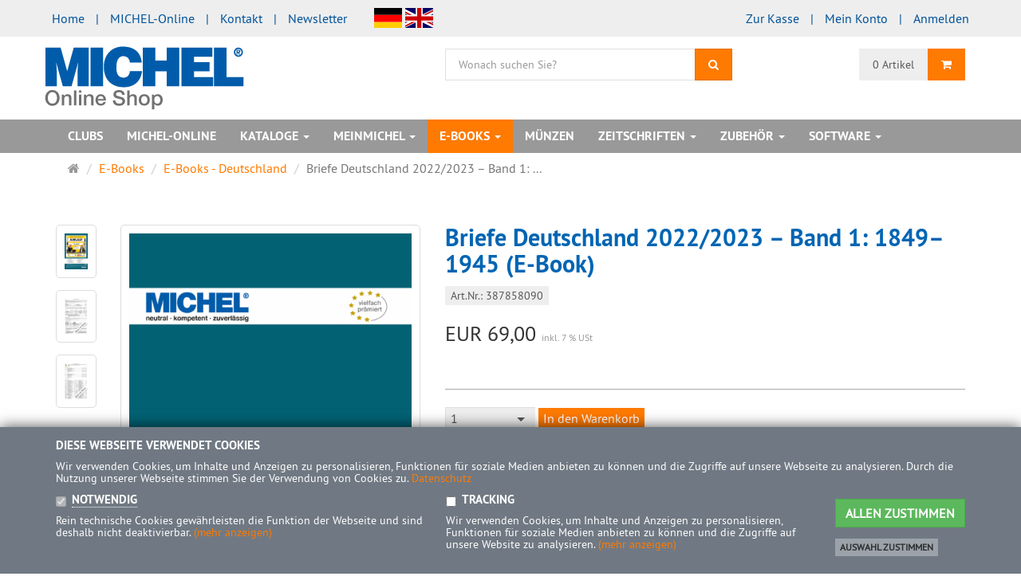

--- FILE ---
content_type: text/html; charset=utf-8
request_url: https://shop.briefmarken.de/de/briefe-deutschland-2022-2023-band-1-18491945-e-book
body_size: 16916
content:
<!DOCTYPE html>
<html lang="de">
<head>
<meta http-equiv="Content-Type" content="text/html; charset=utf-8" />
<base href="https://shop.briefmarken.de/" />
<title>Briefe Deutschland 2023 – Band 1: 1849–1945 (E-Book)</title>
<link rel="canonical" href="https://shop.briefmarken.de/de/briefe-deutschland-2022-2023-band-1-18491945-e-book" />
<meta name="robots" content="index,follow" />
<meta name="company" content="Schwaneberger Verlag GmbH" />
<meta name="publisher" content="MICHEL" />
<meta name="description" content="Detaillierte Katalogisierung deutscher Belege von 1849 bis April 1945 inklusive umfassende Informationen über „Vorphilatelistische Stempel“ bei den altdeutschen" />
<meta name="keywords" content="Kataloge, Briefe, Deutschland, Briefmarken, Briefbewertungen" />
<meta name="generator" content="xt:Commerce 6.5.1" />
<meta name="facebook-domain-verification" content="8hnzqy78guexdkveu6794p16lffsxk" /><link rel="stylesheet" type="text/css" href="https://shop.briefmarken.de/plugins/xt_product_options/xt_product_options_shop.css" />
<meta http-equiv="X-UA-Compatible" content="IE=edge" />
<meta name="viewport" content="width=device-width, initial-scale=1, maximum-scale=1, user-scalable=no">

<link rel="preload" href="templates/xt_responsive/fonts/PT-Sans/ptsans_regular/PTS55F-webfont.woff" as="font" type="font/woff" crossorigin>
<link rel="preload" href="templates/xt_responsive/fonts/PT-Sans/ptsans_bold/PTS75F-webfont.woff" as="font" type="font/woff" crossorigin>
<link rel="preload" href="templates/xt_responsive/components/fontawesome/fonts/fontawesome-webfont.woff2?v=4.7.0" as="font" type="font/woff2" crossorigin>
<link rel="preload" href="templates/xt_responsive/components/bootstrap/dist/fonts/glyphicons-halflings-regular.woff2" as="font" type="font/woff2" crossorigin>


<script > 

const getUrl = window.location;
const baseUri = '/';
const baseUrl = getUrl.protocol + "//" + 'shop.briefmarken.de/';

window.XT = {
    baseUrl: baseUrl,
    baseUri: baseUri,
    language:  'de',
        page : {
            page_name : 'product'
            },
        version : {
            type: 'PRO',
            version : '6.5.1'
        }
};

</script>

<script type="text/javascript">
    const xt_product_options_debugmodus = "false";
    const xt_product_options_base_url   = "https://shop.briefmarken.de/";
    console.log(xt_product_options_base_url);
</script>

<!-- HTML5 shiv IE8 support of HTML5 elements -->
<!--[if lt IE 9]>
<script  src="templates/xt_responsive/components/html5shiv/dist/html5shiv.min.js"></script>
<![endif]-->
<link rel="stylesheet" type="text/css" href="https://shop.briefmarken.de/templates/xt_responsive/css/Template.css?5a8d0d0708d52e49c589a1e1e8c9b52d" />
<link rel="stylesheet" type="text/css" href="https://shop.briefmarken.de/templates/xt_responsive/components/eonasdan-bootstrap-datetimepicker/build/css/bootstrap-datetimepicker.min.css?5a8d0d0708d52e49c589a1e1e8c9b52d" />
<link rel="stylesheet" type="text/css" href="https://shop.briefmarken.de/templates/xt_responsive/components/bootstrap-select/dist/css/bootstrap-select.css?5a8d0d0708d52e49c589a1e1e8c9b52d" />
<link rel="stylesheet" type="text/css" href="https://shop.briefmarken.de/templates/xt_responsive/components/lightgallery/dist/css/lightgallery.min.css?5a8d0d0708d52e49c589a1e1e8c9b52d" />
<link rel="stylesheet" type="text/css" href="https://shop.briefmarken.de/templates/xt_responsive/components/lightgallery/dist/css/lg-transitions.min.css?5a8d0d0708d52e49c589a1e1e8c9b52d" />
<link rel="stylesheet" type="text/css" href="https://shop.briefmarken.de/plugins/ad_cookie_tracking/css/ad_cookie_tracking.css?50c17a80ef0dd970a01b59c18f437020" />
<link rel="stylesheet" type="text/css" href="https://shop.briefmarken.de/templates/xt_responsive/components/OwlCarousel/owl-carousel/owl.carousel.min.css?5a8d0d0708d52e49c589a1e1e8c9b52d" />
<link rel="stylesheet" type="text/css" href="https://shop.briefmarken.de/templates/xt_responsive/components/OwlCarousel/owl-carousel/owl.transitions.min.css?5a8d0d0708d52e49c589a1e1e8c9b52d" />
<link rel="stylesheet" type="text/css" href="https://shop.briefmarken.de/templates/xt_responsive/components/OwlCarousel/owl-carousel/owl.theme.min.css?5a8d0d0708d52e49c589a1e1e8c9b52d" />
<link rel="stylesheet" type="text/css" href="https://shop.briefmarken.de/templates/xt_responsive/components/slideshow/slideshow.min.css?5a8d0d0708d52e49c589a1e1e8c9b52d" />
<link rel="stylesheet" type="text/css" href="https://shop.briefmarken.de/templates/xt_responsive_michelshop/css/stylesheet.css?b0fb1b4a4f33be2d58f5569cc240955a" />
<link rel="stylesheet" type="text/css" href="https://shop.briefmarken.de/plugins/xt_master_slave/css/master_slave.css?e3b0c6fe176c06d3a05ae928f6885d39" />
<script src="https://shop.briefmarken.de/templates/xt_responsive/components/jquery/dist/jquery.min.js?5a8d0d0708d52e49c589a1e1e8c9b52d"></script>
<script src="https://shop.briefmarken.de/templates/xt_responsive/components/bootstrap/dist/js/bootstrap.min.js?5a8d0d0708d52e49c589a1e1e8c9b52d"></script>
<script src="https://shop.briefmarken.de/templates/xt_responsive/components/bootstrap-select/dist/js/bootstrap-select.min.js?5a8d0d0708d52e49c589a1e1e8c9b52d"></script>
<script src="https://shop.briefmarken.de/templates/xt_responsive/components/lightgallery/dist/js/lightgallery-all.min.js?5a8d0d0708d52e49c589a1e1e8c9b52d"></script>
<script src="https://shop.briefmarken.de/templates/xt_responsive/components/OwlCarousel/owl-carousel/owl.carousel.min.js?5a8d0d0708d52e49c589a1e1e8c9b52d"></script>
<script src="https://shop.briefmarken.de/templates/xt_responsive/components/matchHeight/dist/jquery.matchHeight-min.js?5a8d0d0708d52e49c589a1e1e8c9b52d"></script>
<script src="https://shop.briefmarken.de/templates/xt_responsive/components/jquery-breakpoint-check/js/jquery-breakpoint-check.min.js?5a8d0d0708d52e49c589a1e1e8c9b52d"></script>
<script src="https://shop.briefmarken.de/templates/xt_responsive/components/limit.js/limit.js?5a8d0d0708d52e49c589a1e1e8c9b52d"></script>
<script src="https://shop.briefmarken.de/templates/xt_responsive_michelshop/javascript/Helper.js?ad170c87d72f26b4cec35cfe7496e0c6"></script>
<script src="https://shop.briefmarken.de/templates/xt_responsive_michelshop/javascript/ListingSwitch.js?ad170c87d72f26b4cec35cfe7496e0c6"></script>
<script src="https://shop.briefmarken.de/templates/xt_responsive_michelshop/javascript/MegaMenu.js?ad170c87d72f26b4cec35cfe7496e0c6"></script>
<script src="https://shop.briefmarken.de/templates/xt_responsive_michelshop/javascript/Template.js?ad170c87d72f26b4cec35cfe7496e0c6"></script>
<script src="https://shop.briefmarken.de/templates/xt_responsive/components/moment/min/moment.min.js?5a8d0d0708d52e49c589a1e1e8c9b52d"></script>
<script src="https://shop.briefmarken.de/templates/xt_responsive/components/moment/locale/de.js?5a8d0d0708d52e49c589a1e1e8c9b52d"></script>
<script src="https://shop.briefmarken.de/templates/xt_responsive/components/moment/locale/en-gb.js?5a8d0d0708d52e49c589a1e1e8c9b52d"></script>
<script src="https://shop.briefmarken.de/templates/xt_responsive/components/moment/locale/es.js?5a8d0d0708d52e49c589a1e1e8c9b52d"></script>
<script src="https://shop.briefmarken.de/templates/xt_responsive/components/moment/locale/fr.js?5a8d0d0708d52e49c589a1e1e8c9b52d"></script>
<script src="https://shop.briefmarken.de/templates/xt_responsive/components/moment/locale/it.js?5a8d0d0708d52e49c589a1e1e8c9b52d"></script>
<script src="https://shop.briefmarken.de/templates/xt_responsive/components/moment/locale/pl.js?5a8d0d0708d52e49c589a1e1e8c9b52d"></script>
<script src="https://shop.briefmarken.de/templates/xt_responsive/components/eonasdan-bootstrap-datetimepicker/build/js/bootstrap-datetimepicker.min.js?5a8d0d0708d52e49c589a1e1e8c9b52d"></script>
<script src="https://shop.briefmarken.de/templates/xt_responsive/components/slideshow/slideshow.js?5a8d0d0708d52e49c589a1e1e8c9b52d"></script>
<script src="https://shop.briefmarken.de/templates/xt_responsive/components/axios/dist/axios.min.js?5a8d0d0708d52e49c589a1e1e8c9b52d"></script>
<script src="https://shop.briefmarken.de/templates/xt_responsive/node_modules/sweetalert2/dist/sweetalert2.all.min.js?5a8d0d0708d52e49c589a1e1e8c9b52d"></script>
<script src="https://shop.briefmarken.de/templates/xt_responsive/components/clipboard/dist/clipboard.min.js?5a8d0d0708d52e49c589a1e1e8c9b52d"></script>
<script src="https://shop.briefmarken.de/templates/xt_responsive/components/remarkable-bootstrap-notify/bootstrap-notify.min.js?5a8d0d0708d52e49c589a1e1e8c9b52d"></script>

<script type="application/ld+json">
{
    "@context": "https://schema.org/",
    "@type": "BreadcrumbList",
    "name": "Breadcrump navigation",
    "itemListElement": [
        {
            "@type": "ListItem",
            "position": 1,
            "name": "Startseite",
            "item": "https://shop.briefmarken.de/"
        },
        {
            "@type": "ListItem",
            "position": 2,
            "name": "E-Books",
            "item": "https://shop.briefmarken.de/de/e-books"
        },
        {
            "@type": "ListItem",
            "position": 3,
            "name": "E-Books - Deutschland",
            "item": "https://shop.briefmarken.de/de/e-books/e-books-deutschland"
        },
        {
            "@type": "ListItem",
            "position": 4,
            "name": "Briefe Deutschland 2022/2023 \u2013 Band 1: 1849\u20131945 (E-Book)",
            "item": "https://shop.briefmarken.de/de/briefe-deutschland-2022-2023-band-1-18491945-e-book"
        }
    ]
}
</script>

<script type="application/ld+json">
{
    "@context": "https://schema.org/",
    "@type": "Product",
    "name": "Briefe Deutschland 2022/2023 \u2013 Band 1: 1849\u20131945 (E-Book)",
    "description": "Detaillierte Katalogisierung deutscher Belege von 1849 bis April 1945 inklusive umfassende Informationen &uuml;ber &bdquo;Vorphilatelistische Stempel&ldquo; bei den altdeutschen Gebieten\n\tBearbeitungsschwerpunkte der Neuauflage: die bayerischen Ausgaben der Zeit nach der Einf&uuml;hrung der Mark-W&auml;hrung und die Lokalausgaben der Inflationszeit mit vielen Neuentdeckungen\n\t&Uuml;berpr&uuml;fung und Aktualisierung aller Preisbewertungen mit besonders deutlichen Preissteigerungen f&uuml;r Bayern\n\tZahlreiche weitere redaktionelle Erg&auml;nzungen wie die weitere Aufschl&uuml;sselung der Briefbewertungen nach Frankaturarten, zus&auml;tzlich oder erg&auml;nzte Beschreibungen der Belege und andere Verbesserungen machen den neuen Band noch informativer.\n\t&Uuml;ber 5000 Farbabbildungen und ca. 30.000 Preisbewertungen\n\nNutzung von E-Books\n\n\n\tF&uuml;r die Nutzung von E-Books ist ein Benutzer-Account erforderlich.\n\tDer Kunde kann in unbegrenzter Zahl E-Books erwerben. Alle erworbenen E-Books stehen dem Kunden in der MICHEL-Online-Bibliothek zur Verf&uuml;gung und k&ouml;nnen mit einem aktuellen Web-Browser betrachtet werden. Eine zus&auml;tzliche Software f&uuml;r die Anzeige ist nicht erforderlich.\n\tDas Recht zur Nutzung des E-Books ist auf 5 Jahre ab dem Zeitpunkt der Aktivierung in der Online-Bibliothek beschr&auml;nkt. Der Verlag gew&auml;hrleistet w&auml;hrend dieses Zeitraums den Zugang zu dem erworbenen E-Book.",
    "sku": "387858090",
    "image": [
        {
            "@type": "ImageObject",
            "name": "Briefe Deutschland 2022/2023 \u2013 Band 1: 1849\u20131945 (E-Book)",
            "url": "https://shop.briefmarken.de/media/images/info/Briefe-11.png",
            "thumbnail": {
                "url": "https://shop.briefmarken.de/media/images/thumb/Briefe-11.png"
            }
        },
        {
            "@type": "ImageObject",
            "name": "Briefe Deutschland 2022/2023 \u2013 Band 1: 1849\u20131945 (E-Book)",
            "url": "https://shop.briefmarken.de/media/images/info/Briefe-1_Inhalt1.png",
            "thumbnail": {
                "url": "https://shop.briefmarken.de/media/images/thumb/Briefe-1_Inhalt1.png"
            }
        },
        {
            "@type": "ImageObject",
            "name": "Briefe Deutschland 2022/2023 \u2013 Band 1: 1849\u20131945 (E-Book)",
            "url": "https://shop.briefmarken.de/media/images/info/Briefe-D-1.png",
            "thumbnail": {
                "url": "https://shop.briefmarken.de/media/images/thumb/Briefe-D-1.png"
            }
        },
        {
            "@type": "ImageObject",
            "name": "Briefe Deutschland 2022/2023 \u2013 Band 1: 1849\u20131945 (E-Book)",
            "url": "https://shop.briefmarken.de/media/images/info/Briefe-D-2.png",
            "thumbnail": {
                "url": "https://shop.briefmarken.de/media/images/thumb/Briefe-D-2.png"
            }
        }
    ],
    "offers": {
        "@type": "Offer",
        "url": "https://shop.briefmarken.de/de/briefe-deutschland-2022-2023-band-1-18491945-e-book",
        "priceCurrency": "EUR",
        "price": 69,
        "priceValidUntil": "2028-01-20",
        "seller": {
            "@type": "Organization",
            "name": "Schwaneberger Verlag GmbH"
        },
        "itemCondition": "https://schema.org/NewCondition"
    }
}
</script>

<meta property="og:type" content="og:product">
<meta property="og:url" content="https://shop.briefmarken.de/de/briefe-deutschland-2022-2023-band-1-18491945-e-book">
<meta property="og:title" content="Briefe Deutschland 2022/2023 – Band 1: 1849–1945 (E-Book)">
<meta property="og:description" content="Detaillierte Katalogisierung deutscher Belege von 1849 bis April 1945 inklusive umfassende Informationen über „Vorphilatelistische Stempel“ bei den altdeutschen Gebieten
	Bearbeitungsschwerpunkte der Neuauflage: die bayerischen Ausgaben der Zeit nach der Einführung der Mark-Währung und die Lokalausgaben der Inflationszeit mit vielen Neuentdeckungen
	Überprüfung und Aktualisierung aller Preisbewertungen mit besonders deutlichen Preissteigerungen für Bayern
	Zahlreiche weitere redaktionelle Ergänzungen wie die weitere Aufschlüsselung der Briefbewertungen nach Frankaturarten, zusätzlich oder ergänzte Beschreibungen der Belege und andere Verbesserungen machen den neuen Band noch informativer.
	Über 5000 Farbabbildungen und ca. 30.000 Preisbewertungen

Nutzung von E-Books


	Für die Nutzung von E-Books ist ein Benutzer-Account erforderlich.
	Der Kunde kann in unbegrenzter Zahl E-Books erwerben. Alle erworbenen E-Books stehen dem Kunden in der MICHEL-Online-Bibliothek zur Verfügung und können mit einem aktuellen Web-Browser betrachtet werden. Eine zusätzliche Software für die Anzeige ist nicht erforderlich.
	Das Recht zur Nutzung des E-Books ist auf 5 Jahre ab dem Zeitpunkt der Aktivierung in der Online-Bibliothek beschränkt. Der Verlag gewährleistet während dieses Zeitraums den Zugang zu dem erworbenen E-Book.">
<meta property="og:image" content="https://shop.briefmarken.de/media/images/info/Briefe-11.png">
<meta property="og:product:price:currency" content="EUR">
<meta property="og:product:price:amount" content="69">

<meta property="twitter:card" content="summary_large_image">
<meta property="twitter:url" content="https://shop.briefmarken.de/de/briefe-deutschland-2022-2023-band-1-18491945-e-book">
<meta property="twitter:title" content="Briefe Deutschland 2022/2023 – Band 1: 1849–1945 (E-Book)">
<meta property="twitter:description" content="Detaillierte Katalogisierung deutscher Belege von 1849 bis April 1945 inklusive umfassende Informationen über „Vorphilatelistische Stempel“ bei den altdeutschen Gebieten
	Bearbeitungsschwerpunkte der Neuauflage: die bayerischen Ausgaben der Zeit nach der Einführung der Mark-Währung und die Lokalausgaben der Inflationszeit mit vielen Neuentdeckungen
	Überprüfung und Aktualisierung aller Preisbewertungen mit besonders deutlichen Preissteigerungen für Bayern
	Zahlreiche weitere redaktionelle Ergänzungen wie die weitere Aufschlüsselung der Briefbewertungen nach Frankaturarten, zusätzlich oder ergänzte Beschreibungen der Belege und andere Verbesserungen machen den neuen Band noch informativer.
	Über 5000 Farbabbildungen und ca. 30.000 Preisbewertungen

Nutzung von E-Books


	Für die Nutzung von E-Books ist ein Benutzer-Account erforderlich.
	Der Kunde kann in unbegrenzter Zahl E-Books erwerben. Alle erworbenen E-Books stehen dem Kunden in der MICHEL-Online-Bibliothek zur Verfügung und können mit einem aktuellen Web-Browser betrachtet werden. Eine zusätzliche Software für die Anzeige ist nicht erforderlich.
	Das Recht zur Nutzung des E-Books ist auf 5 Jahre ab dem Zeitpunkt der Aktivierung in der Online-Bibliothek beschränkt. Der Verlag gewährleistet während dieses Zeitraums den Zugang zu dem erworbenen E-Book.">
<meta property="twitter:image" content="https://shop.briefmarken.de/media/images/info/Briefe-11.png">

<link rel="shortcut icon" href="https://shop.briefmarken.de/media/logo/favicon1.ico" type="image/x-icon" />
<link rel="icon" href="https://shop.briefmarken.de/media/logo/favicon1.png" type="image/png" />
<link rel="alternate" hreflang="de" href="https://shop.briefmarken.de/de/briefe-deutschland-2022-2023-band-1-18491945-e-book" />
<link rel="alternate" hreflang="en" href="https://shop.briefmarken.de/en/e-books/e-books-germany/covers-germany-2022-2023-volume-1-18491945-e-book" />
<link rel="alternate" hreflang="x-default" href="https://shop.briefmarken.de/de/briefe-deutschland-2022-2023-band-1-18491945-e-book" />
</head>
<body >    
<!-- Respond.js IE8 support of media queries -->
<!--[if lt IE 9]>
<script type="text/javascript" src="templates/xt_responsive_michelshop/components/Respond/dest/respond.min.js"></script>
<![endif]-->


<div id="site-wrap" class="product-wrap subpage-wrap">
    
        <header id="header">
            <div class="meta-navigation">
                <div class="container clearfix">
                    <ul class="meta list-inline pull-left hidden-xs pull-left">
					<li><a href="http://www.briefmarken.de" target="_blank">Home</a></li> | 
					<li><a href="https://online.briefmarken.de/index_login.php" target="_blank">MICHEL-Online</a></li> |
					<li><a href="https://www.briefmarken.de/kontakt" target="_blank">Kontakt</a></li> |
					<li><a href="http://eepurl.com/bnfwc5" target="_blank">Newsletter</a></li>					
                        
                                               <li></li>
                        
                    </ul>
					<ul  class="nav nav-pills meta list-inline hidden-xs pull-left" style="margin-left: 20px;margin-top:5px">
					<div class="language">
		
    <form name="language15" method="post" >  
	
        
                        
            				
				<input type="button" class="testbutton" onclick="location.href=this.id" name="de" id="https://shop.briefmarken.de/de/briefe-deutschland-2022-2023-band-1-18491945-e-book?language=de" style="background-image: url(templates/xt_responsive_michelshop/img/de.svg);background-repeat:no-repeat; width:35px;height:25px;border:0 none;background-size:100%" value="">
            
			        
                        
            				
				<input type="button" class="testbutton" onclick="location.href=this.id" name="en" id="https://shop.briefmarken.de/en/e-books/e-books-germany/covers-germany-2022-2023-volume-1-18491945-e-book?language=en" style="background-image: url(templates/xt_responsive_michelshop/img/en.svg);background-repeat:no-repeat; width:35px;height:25px;border:0 none;background-size:100%" value="">
            
			        	
    </form>
</div>





					</ul>
                    <ul class="user list-inline pull-right">
                        
                        <li><a href="https://shop.briefmarken.de/de/checkout/shipping">Zur Kasse</a></li>
                        						                         <li><a href="https://shop.briefmarken.de/de/customer/login">Mein Konto</a></li>
						                                                             <li><a href="https://shop.briefmarken.de/de/customer/login" data-toggle="modal" data-target="#loginModal" data-remote="false">Anmelden</a></li>
                                                                            
                    </ul>
                </div>
            </div><!-- .meta-navigation -->
            <div class="header-top">
                <div class="container">
                    <div class="row text-center-xs">
                        <div class="col col-sm-4 col-md-5 col-logo">
                            <div class="inner branding">
                                <p class="logo">
                                    <a href="https://shop.briefmarken.de/" class="text-muted" title="MICHEL-Shop - Briefmarken sammeln und bewerten">
                                        <img class="img-responsive" src="media/logo/logo_michel.png" alt="MICHEL-Shop - Briefmarken sammeln und bewerten" />
                                    </a>
                                </p>
                                                            </div>
                        </div>
                        <div class="col col-sm-4 hidden-xs">
                            <div class="inner top-search hidden-sm">
                                <div class="box-search">
    <form class="search-box-form" name="search_box16" action="https://shop.briefmarken.de/de/search?info=2514" method="get" >
        <input type="hidden" name="page" value="search" id="page17"  />
        <input type="hidden" name="page_action" value="query" id="page_action18"  />
        <input type="hidden" name="desc" value="on" id="desc19"  />
        <input type="hidden" name="sdesc" value="on" id="sdesc20"  />
	     <input type="hidden" name="inhalt" value="on" id="inhalt21"  />	
        <div class="input-group">
            <input type="text" name="keywords" class="form-control keywords" value="" placeholder="Wonach suchen Sie?" />
            <span class="input-group-btn">
                <button type="submit" class="submit-button btn btn-primary" title="Suchen" data-toggle="tooltip" data-placement="auto">
                    <i class="fa fa-search"></i>
                    <span class="sr-only">Suchen</span>
                </button>
            </span>
        </div>
    </form>
</div>
                            </div>
                        </div>
                        <div class="col col-sm-4 col-md-3 hidden-xs">
                            <div class="inner top-cart text-right">
                                    <div class="box-cart">
        <div class="inner btn-group" role="group" aria-label="Warenkorb">
                            <a href="https://shop.briefmarken.de/de/cart" class="btn btn-default btn-left hidden-xs">
                    0 Artikel
                </a>
                <a href="https://shop.briefmarken.de/de/cart" class="btn btn-cart btn-left visible-xs">
                    0 Artikel
                </a>
                        <a href="https://shop.briefmarken.de/de/cart" class="btn btn-cart btn-right" title="Warenkorb" data-toggle="tooltip" data-placement="auto">
                <i class="fa fa-shopping-cart"></i>
                <span class="sr-only">Warenkorb</span>
            </a>
        </div>
    </div>

                            </div>
                        </div>
                    </div>
                </div>
            </div><!-- .header-top -->
            <div class="main-navigation navbar navbar-default" role="navigation">
                <div class="container">
                    <div class="navbar-header">
                        <button type="button" class="navbar-toggle" data-toggle="collapse" data-target="#header .main-navigation .navbar-collapse">
                            <span class="sr-only">Navigation</span>
                            <span class="burger pull-left">
                                <span class="icon-bar"></span>
                                <span class="icon-bar"></span>
                                <span class="icon-bar"></span>
                            </span>
                            <span class="caret pull-left"></span>
                        </button>
                        <div class="navbar-search visible-float-breakpoint">
                            <div class="box-search">
    <form class="search-box-form" name="search_box22" action="https://shop.briefmarken.de/de/search?info=2514" method="get" >
        <input type="hidden" name="page" value="search" id="page23"  />
        <input type="hidden" name="page_action" value="query" id="page_action24"  />
        <input type="hidden" name="desc" value="on" id="desc25"  />
        <input type="hidden" name="sdesc" value="on" id="sdesc26"  />
	     <input type="hidden" name="inhalt" value="on" id="inhalt27"  />	
        <div class="input-group">
            <input type="text" name="keywords" class="form-control keywords" value="" placeholder="Wonach suchen Sie?" />
            <span class="input-group-btn">
                <button type="submit" class="submit-button btn btn-primary" title="Suchen" data-toggle="tooltip" data-placement="auto">
                    <i class="fa fa-search"></i>
                    <span class="sr-only">Suchen</span>
                </button>
            </span>
        </div>
    </form>
</div>
                        </div>
                    </div>
                    <div class="navbar-collapse collapse">
                            
        <ul class="nav navbar-nav">
            						
						
                <li id="cid-257" 
				class="level-1 lang-de
				
								
				 
				first
												
				">
				
												
				
                    <a class="dropdown-toggle" href="https://shop.briefmarken.de/de/clubs">
                        Clubs
                                            </a>
					                                    </li>
            						
						
                <li id="cid-202" 
				class="level-1 lang-de
				
								
												
				">
				
											
						
					     <a class="dropdown-toggle" href="https://shop.briefmarken.de/de/michel-online">
                        MICHEL-Online
                        						</a>

											                                    </li>
            						
						
                <li id="cid-203" 
				class="level-1 lang-de
				
								
												
				">
				
												
				
                    <a class="dropdown-toggle" href="https://shop.briefmarken.de/de/buecher" data-toggle="dropdown">
                        Kataloge
                        <b class="caret"></b>                    </a>
					                                            <ul class="dropdown-menu">
                                                                                                <li class="level-2">
											
																						<a href="https://shop.briefmarken.de/de/buecher/deutschland" class="title">Deutschland</a>
											                                                                            </li>
                                                                                                                                <li class="level-2">
											
																						<a href="https://shop.briefmarken.de/de/buecher/europa" class="title">Europa</a>
											                                                                            </li>
                                                                                                                                <li class="level-2">
											
																						<a href="https://shop.briefmarken.de/de/buecher/uebersee" class="title">Übersee</a>
											                                                                            </li>
                                                                                                                                <li class="level-2">
											
																						<a href="https://shop.briefmarken.de/de/buecher/sonderangebote" class="title">Sonderangebote</a>
											                                                                            </li>
                                                                                                                                <li class="level-2">
											
																						<a href="https://shop.briefmarken.de/de/buecher/spezial" class="title">Spezial</a>
											                                                                            </li>
                                                                                                                                <li class="level-2">
											
																						<a href="https://shop.briefmarken.de/de/buecher/ratgeber" class="title">Ratgeber</a>
											                                                                            </li>
                                                                                                                                <li class="level-2">
											
																						<a href="https://shop.briefmarken.de/de/buecher/motive" class="title">Motive</a>
											                                                                            </li>
                                                                                                                                <li class="level-2">
											
																						<a href="https://shop.briefmarken.de/de/buecher/muenzen" class="title">Münzen</a>
											                                                                            </li>
                                                                                                                                <li class="level-2">
											
																						<a href="https://shop.briefmarken.de/de/buecher/foreign-language" class="title">foreign-language</a>
											                                                                            </li>
                                                            							
							                            <li class="static divider hidden-float-breakpoint"></li>
                            <li class="static">
								
                                <a class="dropdown-header" href="https://shop.briefmarken.de/de/buecher">
                                    <i class="fa fa-caret-right"></i>&nbsp;
                                    Mehr Details:&nbsp;
                                    <span class="text-uppercase text-primary">Kataloge</span>
                                </a>
                            
							</li>
							                        </ul>
                                    </li>
            						
						
                <li id="cid-234" 
				class="level-1 lang-de
				
								
												
				">
				
												
				
                    <a class="dropdown-toggle" href="https://shop.briefmarken.de/de/meinmichel" data-toggle="dropdown">
                        MeinMICHEL
                        <b class="caret"></b>                    </a>
					                                            <ul class="dropdown-menu">
                                                                                                <li class="level-2">
											
																						<a href="											https://shop.briefmarken.de/de/meinmichel/meinmichel-laender-gedruckt/meinmichel-laender-gedruckt
											" class="title">MeinMICHEL für Länder gedruckt</a>
											                                                                            </li>
                                                                                                                                <li class="level-2">
											
																						<a href="											https://shop.briefmarken.de/de/meinmichel/meinmichel-laender-usb-stick/meinmichel-laender-usb-stick
											" class="title">MeinMICHEL für Länder auf USB-Stick</a>
											
											
											                                                                            </li>
                                                            							
							                        </ul>
                                    </li>
            						
						
                <li id="cid-201" 
				class="level-1 lang-de
				
				 active current
								
												
				">
				
												
				
                    <a class="dropdown-toggle" href="https://shop.briefmarken.de/de/e-books" data-toggle="dropdown">
                        E-Books
                        <b class="caret"></b>                    </a>
					                                            <ul class="dropdown-menu">
                                                                                                <li class="level-2">
											
																						<a href="https://shop.briefmarken.de/de/e-books/e-book-abos" class="title">E-Book Abos</a>
											<li class="static divider hidden-float-breakpoint"></li>
											                                                                            </li>
                                                                                                                                <li class="level-2">
											
																						<a href="https://shop.briefmarken.de/de/e-books/e-books-deutschland" class="title">E-Books - Deutschland</a>
											                                                                            </li>
                                                                                                                                <li class="level-2">
											
																						<a href="https://shop.briefmarken.de/de/online-bibliothek/europa" class="title">E-Books - Europa</a>
											                                                                            </li>
                                                                                                                                <li class="level-2">
											
																						<a href="https://shop.briefmarken.de/de/e-books/e-books-uebersee" class="title">E-Books - Übersee</a>
											                                                                            </li>
                                                                                                                                <li class="level-2">
											
																						<a href="https://shop.briefmarken.de/de/e-books/e-books-spezial" class="title">E-Books - Spezial</a>
											                                                                            </li>
                                                                                                                                <li class="level-2">
											
																						<a href="https://shop.briefmarken.de/de/e-books/e-books-ratgeber" class="title">E-Books - Ratgeber</a>
											                                                                            </li>
                                                                                                                                <li class="level-2">
											
																						<a href="https://shop.briefmarken.de/de/e-books/e-books-motive" class="title">E-Books - Motive</a>
											                                                                            </li>
                                                                                                                                <li class="level-2">
											
																						<a href="https://shop.briefmarken.de/de/e-books/e-books-muenzen" class="title">E-Books - Münzen</a>
											                                                                            </li>
                                                            							
							                            <li class="static divider hidden-float-breakpoint"></li>
                            <li class="static">
								
                                <a class="dropdown-header" href="https://shop.briefmarken.de/de/e-books">
                                    <i class="fa fa-caret-right"></i>&nbsp;
                                    Mehr Details:&nbsp;
                                    <span class="text-uppercase text-primary">E-Books</span>
                                </a>
                            
							</li>
							                        </ul>
                                    </li>
            						
						
                <li id="cid-259" 
				class="level-1 lang-de
				
								
												
				">
				
												
				
                    <a class="dropdown-toggle" href="https://shop.briefmarken.de/de/muenzen">
                        Münzen
                                            </a>
					                                    </li>
            						
						
                <li id="cid-196" 
				class="level-1 lang-de
				
								
												
				">
				
												
				
                    <a class="dropdown-toggle" href="https://shop.briefmarken.de/de/zeitschriften" data-toggle="dropdown">
                        Zeitschriften
                        <b class="caret"></b>                    </a>
					                                            <ul class="dropdown-menu">
                                                                                                <li class="level-2">
											
																						<a href="https://shop.briefmarken.de/de/zeitschriften/michel-rundschau" class="title">Zeitschriften - MICHEL-Rundschau</a>
											                                                                            </li>
                                                                                                                                <li class="level-2">
											
																						<a href="https://shop.briefmarken.de/de/zeitschriften/usb-sticks" class="title">Zeitschriften - USB-Sticks</a>
											                                                                            </li>
                                                            							
							                            <li class="static divider hidden-float-breakpoint"></li>
                            <li class="static">
								
                                <a class="dropdown-header" href="https://shop.briefmarken.de/de/zeitschriften">
                                    <i class="fa fa-caret-right"></i>&nbsp;
                                    Mehr Details:&nbsp;
                                    <span class="text-uppercase text-primary">Zeitschriften</span>
                                </a>
                            
							</li>
							                        </ul>
                                    </li>
            						
						
                <li id="cid-197" 
				class="level-1 lang-de
				
								
												
				">
				
												
				
                    <a class="dropdown-toggle" href="https://shop.briefmarken.de/de/zubehoer" data-toggle="dropdown">
                        Zubehör
                        <b class="caret"></b>                    </a>
					                                            <ul class="dropdown-menu">
                                                                                                <li class="level-2">
											
																						<a href="https://shop.briefmarken.de/de/zubehoer/albenblaetter" class="title">Albenblätter</a>
											                                                                            </li>
                                                                                                                                <li class="level-2">
											
																						<a href="https://shop.briefmarken.de/de/zubehoer/blanko-einsteckblaetter" class="title">Blanko- und Einsteckblätter</a>
											                                                                            </li>
                                                                                                                                <li class="level-2">
											
																						<a href="https://shop.briefmarken.de/de/zubehoer/ringbinder-schuber" class="title">Ringbinder und Schuber</a>
											                                                                            </li>
                                                                                                                                <li class="level-2">
											
																						<a href="https://shop.briefmarken.de/de/zubehoer/lampen-pruefgeraete" class="title">Lampen und Prüfgeräte</a>
											                                                                            </li>
                                                                                                                                <li class="level-2">
											
																						<a href="https://shop.briefmarken.de/de/zubehoer/lupen-aufbewahrung" class="title">Lupen und Zähnungsschlüssel</a>
											                                                                            </li>
                                                            							
							                            <li class="static divider hidden-float-breakpoint"></li>
                            <li class="static">
								
                                <a class="dropdown-header" href="https://shop.briefmarken.de/de/zubehoer">
                                    <i class="fa fa-caret-right"></i>&nbsp;
                                    Mehr Details:&nbsp;
                                    <span class="text-uppercase text-primary">Zubehör</span>
                                </a>
                            
							</li>
							                        </ul>
                                    </li>
            						
						
                <li id="cid-198" 
				class="level-1 lang-de
				
								
												last				
				">
				
												
				
                    <a class="dropdown-toggle" href="https://shop.briefmarken.de/de/software" data-toggle="dropdown">
                        Software
                        <b class="caret"></b>                    </a>
					                                            <ul class="dropdown-menu">
                                                                                                <li class="level-2">
											
																						<a href="https://shop.briefmarken.de/de/software/verwaltung" class="title">Verwaltung</a>
											                                                                            </li>
                                                            							
							                            <li class="static divider hidden-float-breakpoint"></li>
                            <li class="static">
								
                                <a class="dropdown-header" href="https://shop.briefmarken.de/de/software">
                                    <i class="fa fa-caret-right"></i>&nbsp;
                                    Mehr Details:&nbsp;
                                    <span class="text-uppercase text-primary">Software</span>
                                </a>
                            
							</li>
							                        </ul>
                                    </li>
            						
        </ul>

    
                    </div>
                </div>
            </div><!-- .main-navigation -->
        </header><!-- #header -->

                    <div class="breadcrumb-container">
                <div class="container">
            <ul class="breadcrumb">
                                        <li class="home"><a href="https://shop.briefmarken.de/" title="Startseite" class="text-muted"><i class="fa fa-home"></i><span class="sr-only">Startseite</span></a></li>
                                            			                <li><span><a href="https://shop.briefmarken.de/de/e-books"><span>E-Books</span></a></span></li>			
			                                            			                <li><span><a href="https://shop.briefmarken.de/de/e-books/e-books-deutschland"><span>E-Books - Deutschland</span></a></span></li>			
			                                                            <li class="active" title="Briefe Deutschland 2022/2023 – Band 1: 1849–1945 (E-Book)">Briefe Deutschland 2022/2023 – Band 1: ...</li>
                        </ul>                </div>
            </div>
        
        <noscript>
            <div class="container">
                <div class="alert alert-danger text-center">
                    <p><i class="fa fa-3x fa-exclamation-triangle"></i></p>
                    Um alle Funktionen dieser Website nutzen zu können,<br />sollten Sie <strong>JavaScript in Ihrem Browser aktivieren</strong>.
                </div>
            </div>
        </noscript>

		<div id="navContainer" class="container">
			<ul class="navbar-mega hidden hidden-float-breakpoint with-backdrop-shadow"></ul>
		</div>

		

		        <div id="container" class="container">
            

            			
            			
<div id="product" class="detail">
    <div class="pinfo row">
        <div class="col col-sm-5 col-md-5">
            <a name="product_images" style="line-height: 0px; text-decoration: none" >&nbsp;</a>
            <div class="lightgallery product-images row">
                <div class="col col-md-10 col-md-push-2">
                    <div class="image product-image center">
                                                    <figure>
                                <a href="https://shop.briefmarken.de/media/images/org/Briefe-11.png"class="image-link cursor-zoom" data-type="main">
                                    <span class="img-thumbnail img-label-wrap">
                                        <img src="https://shop.briefmarken.de/media/images/info/Briefe-11.png" alt="Briefe Deutschland 2022/2023 – Band 1: 1849–1945 (E-Book)" class="img-responsive image-link">
                                        <div class="product-info-label pos-product-page">
    </div>                                        
                                    </span>
                                </a>
                            </figure>
                                            </div>
                </div>
                                    <div class="col col-md-2 col-md-pull-10">
                        <div class="more-images row listing equalize-nothing">
                                                        <figure class="section col col-xs-3 col-md-12">
                                <a href="https://shop.briefmarken.de/media/images/org/Briefe-1_Inhalt1.png" class="vertical-helper image-link text-center img-thumbnail" >
                                    <img src="https://shop.briefmarken.de/media/images/thumb/Briefe-1_Inhalt1.png" alt="Briefe Deutschland 2022/2023 – Band 1: 1849–1945 (E-Book)" class="productImageBorder img-responsive" width="auto" height="auto">
                                </a>
                            </figure>
                                                        <figure class="section col col-xs-3 col-md-12">
                                <a href="https://shop.briefmarken.de/media/images/org/Briefe-D-1.png" class="vertical-helper image-link text-center img-thumbnail" >
                                    <img src="https://shop.briefmarken.de/media/images/thumb/Briefe-D-1.png" alt="Briefe Deutschland 2022/2023 – Band 1: 1849–1945 (E-Book)" class="productImageBorder img-responsive" width="auto" height="auto">
                                </a>
                            </figure>
                                                        <figure class="section col col-xs-3 col-md-12">
                                <a href="https://shop.briefmarken.de/media/images/org/Briefe-D-2.png" class="vertical-helper image-link text-center img-thumbnail" >
                                    <img src="https://shop.briefmarken.de/media/images/thumb/Briefe-D-2.png" alt="Briefe Deutschland 2022/2023 – Band 1: 1849–1945 (E-Book)" class="productImageBorder img-responsive" width="auto" height="auto">
                                </a>
                            </figure>
                                                    </div>
                    </div>
                                <hr class="visible-xs">
            </div>
            
        </div>
        <div class="col col-sm-7 col-md-7">

                        
            <a name="product_info" style="line-height: 0px; text-decoration: none" >&nbsp;</a>
            <div class="product-info">
                
                                <h1 class="title h1 text-word-wrap">Briefe Deutschland 2022/2023 – Band 1: 1849–1945 (E-Book)<br></h1>
                						                    <p class="product-model">
                        <span class="badge badge-lighter pull-left">Art.Nr.: 387858090</span>
                    </p>
            			                                                <div class="clearfix"></div>
                                    <div>
                        <p class="product-price this">
                            <span class="price-tag">EUR  69,00</span>
                            <br class="visible-xs">
                            <span class="product-tax">inkl. 7 % USt</span>
                        </p>
                    </div>
                    <ul class="product-meta-info">
                                                                    </ul>
                    
																																										  
                                <ul class="product-meta-info bold">
                                        
                                                            
                                    </ul>
                <br />
                                
                
                                                                                    
                
                
			                                    <hr />
                    <form name="product1" id="main_product_form" action="https://shop.briefmarken.de/de/briefe-deutschland-2022-2023-band-1-18491945-e-book" method="post" >
                    <input type="hidden" name="action" value="add_product" id="action2"  />
					<input type="hidden" name="ABOcustomerID" value="" id="ABOcustomerID3"  />
                    <input type="hidden" name="product" value="2514"  />
                    <input type="hidden" name="gotoCart" value="0" id="gotoCart4"  />
                    
                   <div class="add-to-cart clearfix btn-group">

                        <div class="form-inline">

                                                        
                                                                                                                                                                                                                                                                                                                                                                                                                                                                                                                                                                                                                                                                                                                                                                                                                                                                                                                                                                                                                                                                                                                                                                                                                                                                                                                                                                                                                                                                                                                                                                                                                                                                                                                                                                                                                                                                                                                                                                                                                                                                                                                                                                                                                                                                                                                                                                                                                                                                                                                                                                                                                                                                                                                                                                                                                                                                                                                                                                                                                                                                                                                                                                                                                                                                                                                                                                                                                                                                                                                                                                                                                                                                                                                                                                                                                                                                                                                                                                                                                                                                                                                                                                                                                                                                                                                                                                                                                                                                                                                                                                
                            
                                                                                                                    
                            <div class="input-group" style="display: inline-table;vertical-align: middle;">
                                                                    <div style="display: inline-table;vertical-align: middle;border-left: 1px solid #e0e0e0;border-top: 1px solid #e0e0e0;border-bottom: 1px solid #e0e0e0;">
                                        <select id='form-qty-2514' data-size='7' data-width='7em' data-style='btn btn-lg btn-default btn-qty' name="qty" id="qty5" ><option value="1" selected="selected" >1</option><option value="2" >2</option><option value="3" >3</option><option value="4" >4</option><option value="5" >5</option><option value="6" >6</option><option value="7" >7</option><option value="8" >8</option><option value="9" >9</option><option value="10" >10</option><option value="11" >11</option><option value="12" >12</option><option value="13" >13</option><option value="14" >14</option><option value="15" >15</option><option value="16" >16</option><option value="17" >17</option><option value="18" >18</option><option value="19" >19</option><option value="20" >20</option><option value="21" >21</option><option value="22" >22</option><option value="23" >23</option><option value="24" >24</option><option value="25" >25</option><option value="26" >26</option><option value="27" >27</option><option value="28" >28</option><option value="29" >29</option><option value="30" >30</option></select>
                                    </div>
                                                                    
                            </div>

                            <button type="submit" class="btn btn-lg btn-cart" data-toggle="tooltip" title="In den Warenkorb">
                                                           In den Warenkorb	
                            </button>
                        </div>



















                    </div>
                    </form>
                								

                                    
                    <hr />
                    <div class="product-reviews">
                        <div class="cursor-pointer" onclick="document.location.href='https://shop.briefmarken.de/de/reviews/show?info=2514'">
                            <div class="reviews_rating_light" data-toggle="popover" data-placement="bottom" data-content="Zu diesem Artikel existieren noch keine Bewertungen">
                                <i></i><i></i><i></i><i></i><i></i>
                                <div class="reviews_rating_dark" style="width:1%">
                                    <i></i><i></i><i></i><i></i><i></i>
                                </div>
                            </div>
                        </div>
                                                <span class="text-muted text-small">Zu diesem Artikel existieren noch keine Bewertungen</span>
                                                <div class="clearfix"></div>
                    </div>
                
                
            </div>
        </div>
    </div><!-- .pinfo -->

    <div class="pcontent">

        
                    <div id="description" class="textstyles text-word-wrap info-panel">
                <p class="headline"
                   data-toggle="collapse"
                   data-target="#description-collapse"
                   aria-expanded="true"
                   aria-controls="description-collapse">
                    Produktbeschreibung
                </p>
                <div id="description-collapse" class="collapse collapse-auto-toggle-xs in">
                
						                <p class="headline">Briefe Deutschland 2022/2023 – Band 1: 1849–1945 (E-Book)</p>
				<b>Inhalt: 
				</b><p>Briefbewertungen f&uuml;r Altdeutschland, Norddeutscher Bund, Deutsches Reich, Lokalausgaben 1920&ndash;1923, Deutsche Auslandspost&auml;mter, Deutsche Kolonien, Deutsche Schiffspost im Ausland, Deutsche Besetzungsausgaben 1914&ndash;1918, Deutsche Abstimmungsgebiete, Belgische Milit&auml;rpost im Rheinland, Eupen und Malm&eacute;dy, Danzig (Freie Stadt), Memelgebiet, B&ouml;hmen und M&auml;hren, Generalgouvernement, Sudetenland, Deutsche Besetzungsausgaben 1939&ndash;1945, Feldpostmarken</p>

				<br><br>
								<p>
				<b>Beschreibung:</b>
                <ul>
	<li>Detaillierte Katalogisierung deutscher Belege von 1849 bis April 1945 inklusive umfassende Informationen &uuml;ber &bdquo;Vorphilatelistische Stempel&ldquo; bei den altdeutschen Gebieten</li>
	<li>Bearbeitungsschwerpunkte der Neuauflage: die bayerischen Ausgaben der Zeit nach der Einf&uuml;hrung der Mark-W&auml;hrung und die Lokalausgaben der Inflationszeit mit vielen Neuentdeckungen</li>
	<li>&Uuml;berpr&uuml;fung und Aktualisierung aller Preisbewertungen mit besonders deutlichen Preissteigerungen f&uuml;r Bayern</li>
	<li>Zahlreiche weitere redaktionelle Erg&auml;nzungen wie die weitere Aufschl&uuml;sselung der Briefbewertungen nach Frankaturarten, zus&auml;tzlich oder erg&auml;nzte Beschreibungen der Belege und andere Verbesserungen machen den neuen Band noch informativer.</li>
	<li>&Uuml;ber 5000 Farbabbildungen und ca. 30.000 Preisbewertungen</li>
</ul>
<strong>Nutzung von E-Books</strong>

<ul>
	<li>F&uuml;r die Nutzung von E-Books ist ein Benutzer-Account erforderlich.</li>
	<li>Der Kunde kann in unbegrenzter Zahl E-Books erwerben. Alle erworbenen E-Books stehen dem Kunden in der MICHEL-Online-Bibliothek zur Verf&uuml;gung und k&ouml;nnen mit einem aktuellen Web-Browser betrachtet werden. Eine zus&auml;tzliche Software f&uuml;r die Anzeige ist nicht erforderlich.</li>
	<li>Das Recht zur Nutzung des E-Books ist auf 5 Jahre ab dem Zeitpunkt der Aktivierung in der Online-Bibliothek beschr&auml;nkt. Der Verlag gew&auml;hrleistet w&auml;hrend dieses Zeitraums den Zugang zu dem erworbenen E-Book.</li>
</ul>
</p>				
								<br><br><p>
				<b>Produktinformation:</b><br><br>
				                Edition: 21. Aufl., in Farbe<br>
												Seiten: 624<br>
												Format: E-Book in der MICHEL-Online-Bibliothek<br>
												Verlag: Schwaneberger Verlag GmbH<br>
												Erscheinungsdatum: 10 November 2022
								</p>
								

		                                        <div class="clearfix"></div>
                </div>
            </div>
        		        
            <div class="product-listing product-slider carousel-outer-wrap xt_auto_cross_sell">

		
                    <p class="headline"
                data-toggle="collapse"
                data-target="#slider-f6513ca755ad3699d2dd9b5979e3c035"
                aria-expanded="true"
                aria-controls="slider-f6513ca755ad3699d2dd9b5979e3c035">
                Kunden kauften auch
                            </p>
        
        <div id="slider-f6513ca755ad3699d2dd9b5979e3c035" class="slider collapse collapse-auto-toggle-xs in">
            <div class="listing equalize-no-panels owl">
                <div id="productCarousel-f6513ca755ad3699d2dd9b5979e3c035" class="productCarousel">
                    					                        <div class="col col-1 col-first">
                            <div class="section panel panel-default">
                                
                                <div class="section-body panel-body">
                                    <p class="image text-center">
                                                                                    <a href="https://shop.briefmarken.de/de/online-bibliothek/europa/oesterreich-spezial-2023-inkl-ganzsachen-e-book" class="vertical-helper image-link">
                                                <img alt="Österreich-Spezial 2023 – inkl. Ganzsachen (E-Book)" class="img-responsive" src="https://shop.briefmarken.de/media/images/info/Oesterreich-Spezial1.png" data-src="https://shop.briefmarken.de/media/images/info/Oesterreich-Spezial1.png">
                                            </a>
                                                                            </p>
                                    <div class="title">
                                        <p class="h4"><a href="https://shop.briefmarken.de/de/online-bibliothek/europa/oesterreich-spezial-2023-inkl-ganzsachen-e-book">Österreich-Spezial 2023 – inkl. Ganzsachen (E-Book)</a></p>
                                                                                    <p class="desc desc-short text-middle hidden-xs"> &Ouml;sterreich, Lombardei und Venetien, &Ouml;sterreichische Post auf Kreta, &Ouml;sterreichische Post in der Levante, &Ouml;sterreichisch-ungarische...</p>
                                                                            </div>
                                                                            <div class="product-reviews cursor-pointer" onclick="document.location.href='https://shop.briefmarken.de/de/reviews/show?info=2527'"  data-toggle="popover" data-placement="bottom" data-content="Zu diesem Artikel existieren noch keine Bewertungen">
                                            <div class="reviews_rating_light">
                                                <i></i><i></i><i></i><i></i><i></i>
                                                <div class="reviews_rating_dark" style="width:1%">
                                                    <i></i><i></i><i></i><i></i><i></i>
                                                </div>
                                            </div>
                                        </div>
                                                                                                                <p class="product-price"><span class="price-tag">EUR  59,00</span></p>
                                                                                                                            <p class="product-tax-shipping">inkl. 7 % USt <a href="https://shop.briefmarken.de/de/liefer-und-versandkosten" target="_blank" rel="nofollow">zzgl. Versandkosten</a></p>
                                                                            																		<p class="product-tax-shipping">Art.Nr. 387858095</p>
									                                </div>
                                <footer class="section-footer">
                                    
                                                                            <form name="product6" action="https://shop.briefmarken.de/de/briefe-deutschland-2022-2023-band-1-18491945-e-book" method="post" >
                                        <input type="hidden" name="action" value="add_product" id="action7"  />
                                        <input type="hidden" name="product" value="2527"  />
                                        <input type="hidden" name="qty" value="1"  />
                                        <input type="hidden" name="gotoCart" value="0" id="gotoCart8"  />
                                                                        <div class="clearfix footer-buttons">

                                        										<div class="col">
                                            <button type="submit" class="btn btn-sm btn-cart pull-right" title="In den Warenkorb" data-toggle="tooltip">In den Warenkorb
                                                                                            </button>
                                            </div>
                                                                            </div>
                                                                            </form>
                                                                        
                                </footer>
                                <div class="product-info-label pos-slider">
    </div>                                
                            </div>
                        </div><!-- .col -->
					                    					                        <div class="col col-2">
                            <div class="section panel panel-default">
                                
                                <div class="section-body panel-body">
                                    <p class="image text-center">
                                                                                    <a href="https://shop.briefmarken.de/de/briefe-deutschland-2023-2024-band-2-ab-1945-e-book" class="vertical-helper image-link">
                                                <img alt="Briefe Deutschland 2023/2024 – Band 2: Ab 1945 (E-Book)" class="img-responsive" src="https://shop.briefmarken.de/media/images/info/Briefe-2_E-Book.png" data-src="https://shop.briefmarken.de/media/images/info/Briefe-2_E-Book.png">
                                            </a>
                                                                            </p>
                                    <div class="title">
                                        <p class="h4"><a href="https://shop.briefmarken.de/de/briefe-deutschland-2023-2024-band-2-ab-1945-e-book">Briefe Deutschland 2023/2024 – Band 2: Ab 1945 (E-Book)</a></p>
                                                                                    <p class="desc desc-short text-middle hidden-xs"> Briefbewertungen f&uuml;r Alliierte Besetzung Gemeinschaftsausgaben, Berlin und Brandenburg, Sowjetische Zone, DDR , Berlin (West), Postkrieg,...</p>
                                                                            </div>
                                                                            <div class="product-reviews cursor-pointer" onclick="document.location.href='https://shop.briefmarken.de/de/reviews/show?info=2603'"  data-toggle="popover" data-placement="bottom" data-content="Zu diesem Artikel existieren noch keine Bewertungen">
                                            <div class="reviews_rating_light">
                                                <i></i><i></i><i></i><i></i><i></i>
                                                <div class="reviews_rating_dark" style="width:1%">
                                                    <i></i><i></i><i></i><i></i><i></i>
                                                </div>
                                            </div>
                                        </div>
                                                                                                                <p class="product-price"><span class="price-tag">EUR  69,00</span></p>
                                                                                                                            <p class="product-tax-shipping">inkl. 7 % USt <a href="https://shop.briefmarken.de/de/liefer-und-versandkosten" target="_blank" rel="nofollow">zzgl. Versandkosten</a></p>
                                                                            																		<p class="product-tax-shipping">Art.Nr. 387858192</p>
									                                </div>
                                <footer class="section-footer">
                                    
                                                                            <form name="product9" action="https://shop.briefmarken.de/de/briefe-deutschland-2022-2023-band-1-18491945-e-book" method="post" >
                                        <input type="hidden" name="action" value="add_product" id="action10"  />
                                        <input type="hidden" name="product" value="2603"  />
                                        <input type="hidden" name="qty" value="1"  />
                                        <input type="hidden" name="gotoCart" value="0" id="gotoCart11"  />
                                                                        <div class="clearfix footer-buttons">

                                        										<div class="col">
                                            <button type="submit" class="btn btn-sm btn-cart pull-right" title="In den Warenkorb" data-toggle="tooltip">In den Warenkorb
                                                                                            </button>
                                            </div>
                                                                            </div>
                                                                            </form>
                                                                        
                                </footer>
                                <div class="product-info-label pos-slider">
    </div>                                
                            </div>
                        </div><!-- .col -->
					                    					                        <div class="col col-3 col-last">
                            <div class="section panel panel-default">
                                
                                <div class="section-body panel-body">
                                    <p class="image text-center">
                                                                                    <a href="https://shop.briefmarken.de/de/e-books/e-books-deutschland/e-book-abo-deutschland" class="vertical-helper image-link">
                                                <img alt="E-Book Abo Deutschland" class="img-responsive" src="https://shop.briefmarken.de/media/images/info/E-BookAboDeutschland_1.png" data-src="https://shop.briefmarken.de/media/images/info/E-BookAboDeutschland_1.png">
                                            </a>
                                                                            </p>
                                    <div class="title">
                                        <p class="h4"><a href="https://shop.briefmarken.de/de/e-books/e-books-deutschland/e-book-abo-deutschland">E-Book Abo Deutschland</a></p>
                                                                                    <p class="desc desc-short text-middle hidden-xs"> Altdeutschland, Norddeutscher Bund und Deutsches Reich, Auslandspost&auml;mter, Kolonien, Schiffspost im Ausland, Besetzungsausgaben,...</p>
                                                                            </div>
                                                                            <div class="product-reviews cursor-pointer" onclick="document.location.href='https://shop.briefmarken.de/de/reviews/show?info=2647'"  data-toggle="popover" data-placement="bottom" data-content="Zu diesem Artikel existieren noch keine Bewertungen">
                                            <div class="reviews_rating_light">
                                                <i></i><i></i><i></i><i></i><i></i>
                                                <div class="reviews_rating_dark" style="width:1%">
                                                    <i></i><i></i><i></i><i></i><i></i>
                                                </div>
                                            </div>
                                        </div>
                                                                                                                <p class="product-price"><span class="price-tag">EUR  35,00</span></p>
                                                                                                                            <p class="product-tax-shipping">inkl. 7 % USt <a href="https://shop.briefmarken.de/de/liefer-und-versandkosten" target="_blank" rel="nofollow">zzgl. Versandkosten</a></p>
                                                                            																		<p class="product-tax-shipping">Art.Nr. 387858215</p>
									                                </div>
                                <footer class="section-footer">
                                    
                                                                            <form name="product12" action="https://shop.briefmarken.de/de/briefe-deutschland-2022-2023-band-1-18491945-e-book" method="post" >
                                        <input type="hidden" name="action" value="add_product" id="action13"  />
                                        <input type="hidden" name="product" value="2647"  />
                                        <input type="hidden" name="qty" value="1"  />
                                        <input type="hidden" name="gotoCart" value="0" id="gotoCart14"  />
                                                                        <div class="clearfix footer-buttons">

                                        										<div class="col">
                                            <button type="submit" class="btn btn-sm btn-cart pull-right" title="In den Warenkorb" data-toggle="tooltip">In den Warenkorb
                                                                                            </button>
                                            </div>
                                                                            </div>
                                                                            </form>
                                                                        
                                </footer>
                                <div class="product-info-label pos-slider">
    </div>                                
                            </div>
                        </div><!-- .col -->
					                                    </div><!-- .productCarousel -->
            </div><!-- .listing -->
        </div><!-- .listing-outer -->

    </div>


        
        

                    <div id="reviews" class="info-panel">
                <p class="headline"
                   data-toggle="collapse"
                   data-target="#reviews-collapse"
                   aria-expanded="true"
                   aria-controls="reviews-collapse">
                    Bewertungen
                </p>
                <div id="reviews-collapse" class="collapse collapse-auto-toggle-xs in">
                    
    <div class="product-reviews-list">


        
                <p class="">
            <span class="btn-group">
                                            </span>
        </p>

        
    </div>

                </div>
            </div>
        
        
    </div>

</div><!-- #product -->

            			
			
            <div id="content" class="row">
                                        </div><!-- #content -->
            
                        
            
        </div><!-- #container -->
		
        

		<div class="container">
         <hr>
		</div>
		
		
        <footer id="footer">
            <div class="container">
                <div id="footer-cols">
                    <div class="row">
                        <div class="col col-sm-4">
                        <div class="col col-sm-12">
						<img src="https://shop.briefmarken.de/templates/xt_responsive_michelshop/img/sl.png" class="rounded d-block" />
													</div>
						<div class="col col-sm-12">

                        </div>
						</div>
                        <div class="col col-sm-4">
                                <div class="info">
        <p class="headline">Informationen</p>
        <ul>
		<li class="level1"><a href="https://shop.briefmarken.de/media/forms/SEPA_mitFkt.pdf" target="_blank">SEPA-Mandat</a></li>
                            <li class="level1"><a href="https://shop.briefmarken.de/de/vertraege-kuendigen"  rel="nofollow">Verträge hier kündigen</a></li>
                            <li class="level1"><a href="https://shop.briefmarken.de/de/liefer-und-versandkosten"  rel="nofollow">Lieferinformationen</a></li>
                            <li class="level1"><a href="https://shop.briefmarken.de/de/privatsphaere-und-datenschutz"  rel="nofollow">Datenschutz</a></li>
                            <li class="level1"><a href="https://shop.briefmarken.de/de/unsere-agb"  rel="nofollow">Unsere AGB</a></li>
                            <li class="level1"><a href="https://shop.briefmarken.de/de/impressum" >Impressum</a></li>
                    </ul>
    </div>

                        </div>
                        <div class="col col-sm-4">
						
						<p class="headline">Über Uns</p>
						<ul>
                            <li class="level1"><a href="https://www.briefmarken.de" target="_blank">Home</a></li>
							<li class="level1"><a href="https://www.briefmarken.de/kontakt" target="_blank">Kontakt</a></li>
                            <li class="level1"><a href="http://eepurl.com/bnfwc5" target="_blank">Newsletter</a></li>
							<li><a href="https://online.briefmarken.de/index_login.php" target="_blank">MICHEL-Online</a></li>
							<li class="level1"><a href="https://www.facebook.com/MICHELBriefmarken/" target="_blank">Facebook</a></li>
							<li class="level1"><a href="https://www.instagram.com/michel_briefmarken/" target="_blank">Instagram</a></li>
						</ul>
                            
                        </div>
                    </div>
                    <div class="row">
                        <div class="col col-sm-4">
						<ul  class="nav nav-pills meta list-inline" style="margin-left: 20%;">
						<div class="language">
		
    <form name="language28" method="post" >  
	
        
                        
            				
				<input type="button" class="testbutton" onclick="location.href=this.id" name="de" id="https://shop.briefmarken.de/de/briefe-deutschland-2022-2023-band-1-18491945-e-book?language=de" style="background-image: url(templates/xt_responsive_michelshop/img/de.svg);background-repeat:no-repeat; width:35px;height:25px;border:0 none;background-size:100%" value="">
            
			        
                        
            				
				<input type="button" class="testbutton" onclick="location.href=this.id" name="en" id="https://shop.briefmarken.de/en/e-books/e-books-germany/covers-germany-2022-2023-volume-1-18491945-e-book?language=en" style="background-image: url(templates/xt_responsive_michelshop/img/en.svg);background-repeat:no-repeat; width:35px;height:25px;border:0 none;background-size:100%" value="">
            
			        	
    </form>
</div>





						</ul>
                                                </div>
						<div class="col col-sm-8"> 
						
    <div class="payment-logos">
        <p class="headline">Zahlungsarten</p>
        <div class="logos">
                                                                                            <img src="https://shop.briefmarken.de/templates/xt_responsive_michelshop/img/payments/de/cw_CT_directdebits.png" alt="SEPA Lastschrift" title="SEPA Lastschrift" data-toggle="tooltip" />
                                                                                                <img src="https://shop.briefmarken.de/templates/xt_responsive_michelshop/img/payments/de/cw_CT_paypal.png" alt="PayPal" title="PayPal" data-toggle="tooltip" />
                                                                                                <img src="https://shop.briefmarken.de/templates/xt_responsive_michelshop/img/payments/de/cw_CT_creditcard.png" alt="Credit Card" title="Credit Card" data-toggle="tooltip" />
                                                                                                <img src="https://shop.briefmarken.de/templates/xt_responsive_michelshop/img/payments/de/xt_prepayment.png" alt="Vorkasse" title="Vorkasse" data-toggle="tooltip" />
                                                                                                <img src="https://shop.briefmarken.de/templates/xt_responsive_michelshop/img/payments/de/xt_invoice.png" alt="Rechnung" title="Rechnung" data-toggle="tooltip" />
                                    </div>
    </div>

						</div>
						
                                            </div>
					
					<div class="row">
						<div class="col col-sm-12"> 
						© 2026 briefmarken.de - Schwaneberger Verlag GmbH · Industriestraße 1 · 82110 Germering · Telefon: +49 (0)89 323 93-02 · Telefax: +49 (0)89 323 93 248

						</div>
						
                    </div>
					
					
                </div>
                <div id="footer-meta" class="text-center text-muted">
                    
                    
                    
                    <img src="cronjob.php" width="1" height="1" alt="" />

                </div>
            </div>
        </footer><!-- #footer -->

        <div id="loginModal" class="modal fade" tabindex="-1" role="dialog" aria-hidden="false">
            <div class="modal-dialog">
                <div class="modal-content">
                    <div class="modal-header">
                        <button type="button" class="close" data-dismiss="modal">
                            <span aria-hidden="true">&times;</span>
                            <span class="sr-only">Close</span>
                        </button>
                        <p class="h3 modal-title">Anmelden</p>
                    </div>
                    <div class="modal-body">
                        <div id="box-loginbox" class="clearfix">
    <form name="create_account29" action="https://shop.briefmarken.de/de/customer/login" method="post" >
        <input type="hidden" name="action" value="login" id="action30"  />
        <input type="hidden" name="link_target" value="index" id="link_target31"  />
        <div class="form-group">
            <label for="login_email">E-Mail-Adresse*</label>
            <input type="email" id="login_email" name="email" maxlength="50"  />
        </div>
        <div class="form-group">
            <label for="login_password">Passwort*</label>
            <input type="password" id="login_password" name="password" maxlength="30"  />
            <p class="help-block"><a href="https://shop.briefmarken.de/de/customer/password_reset"><i class="fa fa-envelope"></i> Passwort vergessen?</a></p>
        </div>
        
        <p class="required pull-left pull-none-xs">* notwendige Informationen</p>
        
        <p class="pull-right pull-none-xs">
        <a href="https://shop.briefmarken.de/de/customer/login?form=register" class="btn btn-default">
                <span class="hidden-xs">Ich bin ein neuer Kunde</span>
                <span class="visible-xs">Registrieren</span>
            </a>
            <button type="submit" class="btn btn-success">
                <i class="fa fa-sign-in"></i>
                Anmelden
            </button>
        </p>
    </form>
    
</div><!-- #box-loginbox -->

                    </div>
                </div>
            </div>
        </div><!-- #loginModal -->
        
        <a id="back-to-top" class="hidden hidden-xs" href="/de/briefe-deutschland-2022-2023-band-1-18491945-e-book#top" rel="nofollow">
            <i class="fa fa-3x fa-arrow-circle-o-up"></i>
            <span class="sr-only">Back to Top</span>
        </a>

                    <div class="bottom-cart">
                    <div class="box-cart">
        <div class="inner btn-group" role="group" aria-label="Warenkorb">
                            <a href="https://shop.briefmarken.de/de/cart" class="btn btn-default btn-left hidden-xs">
                    0 Artikel
                </a>
                <a href="https://shop.briefmarken.de/de/cart" class="btn btn-cart btn-left visible-xs">
                    0 Artikel
                </a>
                        <a href="https://shop.briefmarken.de/de/cart" class="btn btn-cart btn-right" title="Warenkorb" data-toggle="tooltip" data-placement="auto">
                <i class="fa fa-shopping-cart"></i>
                <span class="sr-only">Warenkorb</span>
            </a>
        </div>
    </div>

            </div>
        
    </div><!-- #site-wrap -->
<div class="clearfix"></div>

<div class="cookie_info_wrapper cookie_wrapper-bottom">
    <div class="container">     
                    <p class="headline">Diese Webseite verwendet Cookies</p>
            <p>Wir verwenden Cookies, um Inhalte und Anzeigen zu personalisieren, Funktionen für soziale Medien anbieten zu können und die Zugriffe auf unsere Webseite zu analysieren. Durch die Nutzung unserer Webseite stimmen Sie der Verwendung von Cookies zu. <a href="https://shop.briefmarken.de/de/privatsphaere-und-datenschutz">Datenschutz</a></p>
                <form id="cookie_form" name="cookie_form">
            <div class="flex-container">
                                                                            <div class="form-group">
                            <div class="checkbox cat_checkbox required">
                                <label>
                                    <input type="checkbox" name="category-2" value="Notwendig"
                                           checked required disabled>
                                    <span class="headline">Notwendig</span>
                                </label>
                            </div>
                            <p>
                                Rein technische Cookies gewährleisten die Funktion der Webseite und sind deshalb nicht deaktivierbar.
                                                                    <a data-toggle="collapse" href="#collapse-acaedffcb3905674f949b81ab9f865aa" aria-expanded="false" aria-controls="collapse-acaedffcb3905674f949b81ab9f865aa">
                                        (mehr anzeigen)
                                    </a>
                                                            </p>
                            <div class="collapse " id="collapse-acaedffcb3905674f949b81ab9f865aa">
                                <div class="well">
                                    
                                                                            <div class="checkbox required">
                                            <label>
                                                <input type="checkbox" name="tracking-4" value="Warenkorb"
                                                       checked required disabled                                                checked required disabled>
                                                <span class="tracking_name">Warenkorb</span>
                                            </label>
                                                                                    </div>
                                                                    </div>
                            </div>
                            <hr class="visible-xs">                        </div>
                                                                                                <div class="form-group">
                            <div class="checkbox cat_checkbox ">
                                <label>
                                    <input type="checkbox" name="category-1" value="Tracking"
                                             >
                                    <span class="headline">Tracking</span>
                                </label>
                            </div>
                            <p>
                                Wir verwenden Cookies, um Inhalte und Anzeigen zu personalisieren, Funktionen für soziale Medien anbieten zu können und die Zugriffe auf unsere Website zu analysieren.
                                                                    <a data-toggle="collapse" href="#collapse-2205dc082ba550b67ad71e3e2241d9a6" aria-expanded="false" aria-controls="collapse-2205dc082ba550b67ad71e3e2241d9a6">
                                        (mehr anzeigen)
                                    </a>
                                                            </p>
                            <div class="collapse " id="collapse-2205dc082ba550b67ad71e3e2241d9a6">
                                <div class="well">
                                    
                                                                            <div class="checkbox ">
                                            <label>
                                                <input type="checkbox" name="tracking-2" value="Google Analytics"
                                                                                                           >
                                                <span class="tracking_name">Google Analytics</span>
                                            </label>
                                                                                    </div>
                                                                            <div class="checkbox ">
                                            <label>
                                                <input type="checkbox" name="tracking-3" value="Google Adwords"
                                                                                                           >
                                                <span class="tracking_name">Google Adwords</span>
                                            </label>
                                                                                    </div>
                                                                            <div class="checkbox ">
                                            <label>
                                                <input type="checkbox" name="tracking-7" value="Facebook Pixel"
                                                                                                           >
                                                <span class="tracking_name">Facebook Pixel</span>
                                            </label>
                                                                                    </div>
                                                                    </div>
                            </div>
                                                    </div>
                                                                                        <div>
                        <button type="button" data-action="accept_all" class="btn btn-success submit_cookies" disabled>Allen Zustimmen</button><br>  
                        <button type="button" data-action="accept" class="btn btn-xs submit_cookies" disabled>Auswahl zustimmen</button><br>  
<!--                        <button type="button" data-action="stop" class="btn btn-xs stop_cookies">notwendige bestätigen</button><br class="visible-xs visible-sm">-->
                    </div>
                            </div>
        </form>
    </div>
</div>


<script>
    document.addEventListener("DOMContentLoaded",function(event){
        checkSubmit();

        if ( $(window).height()-40 < $(".cookie_info_wrapper .container").height() ) {
            $(".cookie_info_wrapper").addClass("overflow_cookie_info_wrapper");
            $(".cookie_info_wrapper .container").addClass("overflow_container");
        }

        // check required checkboxes if category is clicked
        $( ".cat_checkbox input" ).click(function() {
            var cat = $(this);
            var inputs = $(this).closest(".form-group").find(".checkbox input");
            $.each( inputs, function( key, value ) {
                if( !cat.is($(value)) && $(value).prop('disabled') === false ) {
                    $(value).prop("checked", cat.prop('checked') );
                }

            });
        });

        $( "#cookie_form input" ).click(function() {
            checkSubmit()
        });

        $( ".submit_cookies, .stop_cookies" ).click(function() {
            if( $(this).data('action') == "stop" ) {
                var inputs = $('#cookie_form input');
                $.each( inputs, function( key, value ) {
                    if( $(value).prop('required') === false ) {
                        $(value).prop("checked", false);
                    }
                });
                $("#cookie_form").submit();
            }else if( $(this).data('action') == "accept_all" ) {
                var inputs = $('#cookie_form input');
                $.each( inputs, function( key, value ) {
                    $(value).prop("checked", true);
                });
                $("#cookie_form").submit();
            }else if( $(this).data('action') == "accept" ) {
                $("#cookie_form").submit();
            }
        });

        // post data to server
        $("#cookie_form").submit(function(e) {
            e.preventDefault();
            var form = $(this);

            $.each( form[0], function( key, value ) {
                if( $(value).prop('disabled') === true ) {
                    $(value).prop("disabled", false);
                }
            });

            $.ajax({
                type: "POST",
                url: 'https://shop.briefmarken.de/index.php?page=ad_cookie_tracking',
                data: form.serialize(),
                dataType : 'json',
                success: function(data)
                {
                    if(data === true) {
                        hideCookieBanner();
                        location.reload();
                    }
                }
            });
        });
    });
    
    // check if we can enable the submit button
    function checkSubmit() {
        // console.log( $('#cookie_form input[required]') );
        var inputs = $('#cookie_form input[required]');
        var countInputs = inputs.length;
        var checkedInputs = 0;

        $.each( inputs, function( key, value ) {
            if( $(value).prop('checked') === true ) {
                $(value).next("span").removeClass("danger");
                checkedInputs++;
            }else {
                $(value).next("span").addClass("danger");
            }
        });
        if( checkedInputs === countInputs ) {
            $('.submit_cookies').prop("disabled", false);
        }else {
            $('.submit_cookies').prop("disabled", true);
        }
    }

    
    
    function hideCookieBanner() {
        $( ".cookie_info_wrapper" ).fadeOut( "slow", function() {
            $( ".cookie_info_wrapper" ).remove();
        });
    }
</script>
<script src="https://shop.briefmarken.de/plugins/xt_product_options/javascript/xt_product_options.js?cf3d52d1df9280f289bbecabe753f496"></script>
<script type="module" src="https://cdn.sitecockpit.com/cdn/app.js" data-easy-vision-key="7ea501ba-c411-4b1f-a482-5113d34add49"></script></body>
</html>

--- FILE ---
content_type: text/css
request_url: https://shop.briefmarken.de/plugins/xt_product_options/xt_product_options_shop.css
body_size: 4001
content:
/* 0) GENERAL CLASSES */
.clearBoth{
    clear:both;
    height: 5px;
}

.optionsContainer [align="right"],
.optionsCalcContainer [align="right"]{
    text-align:right;
}

/* 1) DETAIL PAGE 
-------------------------------------------------- */

/* 1.1) Options Container
-------------------------------------------------- */
.optionsContainer{
    border:1px solid #ddd;
    padding:10px;
    margin-bottom:15px;
}

.optionsContainer .option--group{
    padding: 10px 10px 0;
    margin-bottom:10px;
    border:1px solid #ddd;
    background:#f8f8f8;
}

.optionsContainer .option--group .option--group--header{
    background:rgba(255,122,0,1);
    display:block;
    margin: -10px -10px 0px;
    padding:5px 10px;
    /*height:48px;*/
    -webkit-transition: background .5s ease-in-out;
    transition: background .5s ease-in-out;
}

.optionsContainer .option--group .option--group--header:hover{
    background:rgba(255,122,0,.7);
    -webkit-transition: background .5s ease-in-out;
    transition: background .5s ease-in-out;
}

.optionsContainer .option--group .option--group--header [data-toggle="collapse"]:hover,
.optionsContainer .option--group .option--group--header [data-toggle="collapse"]:focus{
    text-decoration:none;
}

.optionsContainer .option--group .option--group--header .options--group--name{
    font-size:16px;
    color:#fff;
    /*line-height:40px;*/
    line-height:36px;
}

.optionsContainer .option--group .option--group--header i{
    color:#fff;
    line-height:40px;
}

.optionsContainer .option--group .panel-body{
    padding:10px 0;
}

/* inherited obligation by required single options */
.optionsContainer .option--group .option--group--header.inherited--obligation{
    outline:2px solid #f00 !important;
}

.optionsContainer .option--group .option--group--header.inherited--obligation .options--group--name,
.optionsContainer .option--group .option--group--header.inherited--obligation i{
    color: #f00;
}

/* 1.2) Options items
--------------------------------------------------*/

.optionsContainer .form-group {
    border-bottom: 1px dotted #ccc;
    padding-bottom: 15px;
}

.optionsContainer .form-group:last-child{
    margin-bottom:0;
    border-bottom: none;
    padding-bottom: 0;
}

/* checkboxes and radios as form-control*/
.optionsContainer .form-group input[type="radio"],
.optionsContainer .form-group input[type="checkbox"]{
    display:initial !important;
    width:initial !important;
    height:auto !important;
}

/* required elements */
.form-group.obligated .form--required .form-control.required{
    border: 1px solid #f00 !important;
    color:initial;
}

.bootstrap-select .dropdown-toggle.required{
    border:1px solid #f00;
}


/* responsive options images */
.optionsContainer .img-responsive{
    margin:0 auto;
}

.optionsContainer .bootstrap-select:not([class*="col-"]):not([class*="form-control"]):not(.input-group-btn){
    width:100%;
}

.optionsContainer .bootstrap-select:not([class*="col-"]):not([class*="form-control"]):not(.input-group-btn) .btn {
    background:#fff;
}

.optionsContainer textarea{
    min-height:150px;
}

/* 1.3) Options Calc Container 
--------------------------------------------------*/
.optionsCalcContainer{}

.optionsCalcContainer [class*="calc"]{
    padding:0 15px
}

.optionsCalcContainer .row{
    padding:15px 0;
}

.optionsCalcContainer .row:nth-child(odd){
    background:#f1f1f1;
}

.optionsCalcContainer .row:nth-child(even){
    background:#f9f9f9;
}

.optionsCalcContainer [class*="calc"] .product-single{
    background:transparent;
    border-bottom:1px solid #ddd;
}

.optionsCalcContainer [class*="calc"] .sum{
    padding:10px 0;
    border-top:1px solid #ddd;
    border-bottom:3px double #ddd;
    background:none;
}

.optionsCalcContainer [class*="calc"] .singular{
    margin-bottom:20px;
}

/* calculate & reedit btn */
.btn.calculate,
.btn.reedit{
    margin-bottom:15px;
}


/* 2) DETAIL PAGE
-------------------------------------------------- */
.badge{
    display:block!important;
	line-height: initial !important;
	vertical-align: initial !important;
}

--- FILE ---
content_type: text/css
request_url: https://shop.briefmarken.de/templates/xt_responsive_michelshop/css/stylesheet.css?b0fb1b4a4f33be2d58f5569cc240955a
body_size: 9302
content:
/**
* Override the rules generated with {Less} with pure {Css}
*/


#header .header-top .col>.inner .logo,#header .header-top .col>.inner .logo img
{max-height:150px;
max-width:100%;
height:auto;
width:auto
}
/*
 .main-navigation.navbar.navbar-default {
	font-size: 12px !important;
}
#header .header-top .col {
	margin-top: 0;
	margin-bottom: 0;
	padding-top: 20px;
	padding-bottom: 20px;
} */
/*
@media (min-width: 770px) {
  ul.nav li:hover > ul.dropdown-menu {
    display: block;
  }
  #navbar {
    text-align: center;
  }
  
} */
#footer .headline {
	border-bottom:none;
}
#footer {
	border-top: none;
	padding-bottom: 0px;
	padding-top: 0px;
	background-color: #fff;
	color: #999;
}
#footer .headline, #footer .headline a {
	color: #000;
}
#footer a {
	color: #333;
	text-decoration: none;
}
#footer a:hover {
	color: #FF7A00;
}
/*
.navbar-default .navbar-nav > li > a {
	color: #555;
}
.navbar-default {
	background-color: #eee;
	border-color: #fff;
}
*/
.navbar-nav > li > a {
	padding-top: 10px;
	padding-bottom: 10px;
}
.navbar {
	min-height: 30px;
}
/*
.navbar-collapse {
	/*border-top: 1px solid #0056b3;*/
}
*/
Element {
	color: #0056b3;
	/* background-color: #4db2ff; */
	border-bottom: solid;
	border-width: 1px;
	padding: 5px;
	margin-bottom: 20px;
}
hr {
   height: 1px;
   color: #aaa;
   background-color: #aaa;
   border: 1px none;
} 
.section.panel.panel-default {
	border-radius: 10px;
}
.listing .section .section-footer {
	margin-top: -20px;
	padding: 0px;
}
.vertical-helper .image-link {
	padding: 15px;
}
.panel-body {
	padding: 15px;
}
.listing .section .section-footer .footer-buttons .btn {
	min-width: 100%;
	text-align: center;
	font-size: 14px;
	line-height: 1;
	margin-left: 0px;
	margin-bottom: 10px;
	margin-top: 5px;
	/*border-radius:5px*/
	}
	
	.btn-cart {
	color: #FFF;
	background-color: #FF7A00;
	border-color: #FF7A00;
}
.product-slider .listing.owl .owl-wrapper-outer .owl-item .col {
	margin: 0 15px;
	margin-top: 40px;
}
.h1, .h2, .h3, .h4, .h5, .h6, h1, h2, h3, h4, h5, h6 {
	font-family: pt_sansbold,Helvetica,Arial,sans-serif;
	font-weight: 400;
	line-height: 1.1;
	color: #0065b3;
}
#product.detail .product-info .product-price.this {
	font-family: pt_sansbold,Helvetica,Arial,sans-serif;
	line-height: 1.1;
	color: #333;
	font-size: 26px;
	font-family: pt_sansregular,Helvetica,Arial,sans-serif;
	font-weight: 400;
}
.badge.badge-lighter, .label.label-lighter {
	background-color: #eee;
	color: #555;
	font-size: 14px;
}
.btn-group-lg > .btn, .btn-lg {
	padding: 2px 5px;
	font-size: 20px;
	line-height: 1.3333333;
	border-radius: 0;
}
.text-primary {
	color: #0065b3;
}
#header .header-top .col > .inner.top-search .input-group .form-control, #header .header-top .col > .inner.top-search .input-group .input-group-addon, #header .header-top .col > .inner.top-search .input-group .input-group-btn .btn {
	height: 40px;
	/*padding: 10px;*/
	font-size: 14px;
	line-height: 1.3333333;
	border-radius: 0;
}
.input-group-lg > .form-control, .input-group-lg > .input-group-addon, .input-group-lg > .input-group-btn > .btn {
	height: 40px;
	/* padding: 10px 16px; */
	font-size: 14px;
	line-height: 1.3333333;
	border-radius: 0;
}
.box-cart .btn-group .btn-left {
	font-size: 14px;
	padding-top: 10px;
	padding-bottom: 10px;
}
.box-cart .btn-group .btn {
	padding: 10px 16px;
	font-size: 14px;
	line-height: 1.3333333;
	border-radius: 0;
}
.btn-primary:hover {
	color: #fff;
	background-color: #cc6200;
	border-color: #a85100;
}
.btn-cart:hover {
	color: #FFF;
	background-color: #cc6200;
	border-color: #a85100;
}
.btn-cart.active, .btn-cart:active, .open > .dropdown-toggle.btn-cart {
	color: #FFF;
	background-color: #cc6200;
	border-color: #a85100;
}
.btn-cart.focus, .btn-cart:focus {
	color: #FFF;
	background-color: #cc6200;
	border-color: #a85100;
}
.product-name a {
	color: #0065b3;
}
.breadcrumb-container {
	margin-top: -30px;
	margin-bottom: 30px;
	background-color: #fff;
}
/*
.main-navigation .navbar-search .submit-button {
	color: #aaa;
}
.navbar-default .navbar-toggle .icon-bar {
	background-color: #aaa;
}
.main-navigation .navbar-header .navbar-toggle {
	color: #aaa;
}
.main-navigation .navbar-search .keywords {
	border: 2px solid #aaa;
}
.navbar-default .navbar-collapse, .navbar-default .navbar-form {
	border-color: #eee;
}
.navbar-default .navbar-toggle:focus, .navbar-default .navbar-toggle:hover {
	background-color: #888;
}
*/
#header .header-top .col {
	padding-top: 15px;
	padding-bottom: 15px;
}

#header .header-top .col.col-logo{
	
padding: 12px 0;	
}

.meta-navigation, .meta-navigation .btn, .meta-navigation a {
	color: #00539a;
	font-size: 16px;
	padding:5px 0;
}
.navbar-default {
	background-color: #4db2ff;
	border-color: #4db2ff;
}
.picture-slider {
	margin-bottom: 20px;
}
.navbar-default .navbar-nav > li > a:focus, .navbar-default .navbar-nav > li > a:hover {
	color: #FFF;
	background-color: #0091ff;
}
.navbar-default .navbar-nav .open .dropdown-menu > li > a:focus, .navbar-default .navbar-nav .open .dropdown-menu > li > a:hover {
	color: #FFF;
	background-color: #0091ff;
}
.navbar-default .navbar-toggle:focus, .navbar-default .navbar-toggle:hover {
	background-color: #0091ff;
}
.navbar-default .navbar-collapse, .navbar-default .navbar-form {
	border-color: #4db2ff;
}
.main-navigation .navbar-search .keywords {
	min-height: 61px;
	border: 3px solid #4db2ff;
	border-radius: 0;
	box-shadow: none;
}
/*
.box-cart .btn-group .btn {
	padding: 10px 16px;
	font-size: 14px;
	line-height: 1.3333333;
	/*border-radius: 5px;}*/
/*
.navbar-default .navbar-nav > .open > a, .navbar-default .navbar-nav > .open > a:focus, .navbar-default .navbar-nav > .open > a:hover {
	background-color: #0091ff;
	color: #FFF;
}
.navbar-default .navbar-nav > .active > a, .navbar-default .navbar-nav > .active > a:focus, .navbar-default .navbar-nav > .active > a:hover {
	color: #FFF;
	background-color: #0091ff;
}*/
.img-thumbnail {
	padding: 10px;
	line-height: 1.42857143;
	background-color: #fff;
	border: 1px solid #ddd;
	border-radius: 5px;
	-webkit-transition: all .2s ease-in-out;
	transition: all .2s ease-in-out;
	display: inline-block;
	max-width: 100%;
	height: auto;
}
/*
.btn-cart.active, .btn-cart:active, .open > .dropdown-toggle.btn-cart {
	color: #FFF;
	background-color: #999;
	border-color: #a85100;
}
.btn-cart:hover {
	color: #FFF;
	background-color: #999;
	border-color: #a85100;
}
.btn-cart.focus, .btn-cart:focus {
	color: #FFF;
	background-color: #999;
	border-color: #a85100;
}
.bottom-cart .box-cart .inner {
	margin-right: auto;
	margin-left: auto;
	padding-left: 15px;
	padding-right: 15px;
	display: block;
	min-width: 320px;
	background-color: #eee;
	border: 0 none;
}
.box-cart .btn-group .btn-right {
	padding-top: 0px;
	margin-left: 0;
}
*/
.bottom-cart .box-cart .inner {
	margin-right: auto;
	margin-left: auto;
	padding-left: 15px;
	padding-right: 15px;
	display: block;
	min-width: 320px;
	background-color: transparent;
	border: 0 none;
}
.navbar-default {
	background-color: #999;
	border-color: #999;
}
.main-navigation .navbar-search .keywords {
	min-height: 61px;
	border: 3px solid #999;
	border-radius: 0;
	box-shadow: none;
}
.navbar-default .navbar-nav > li > a:focus, .navbar-default .navbar-nav > li > a:hover {
	color: #FFF;
	background-color: #777;
}
.navbar-default .navbar-nav .open .dropdown-menu > li > a:focus, .navbar-default .navbar-nav .open .dropdown-menu > li > a:hover {
	color: #FFF;
	background-color: #777;
}
.navbar-default .navbar-toggle:focus, .navbar-default .navbar-toggle:hover {
	background-color: #777;
}
.btn-cart.active.focus, .btn-cart.active:focus, .btn-cart.active:hover, .btn-cart:active.focus, .btn-cart:active:focus, .btn-cart:active:hover, .open > .dropdown-toggle.btn-cart.focus, .open > .dropdown-toggle.btn-cart:focus, .open > .dropdown-toggle.btn-cart:hover {
	color: #FFF;
	background-color: #cc6200;
	border-color: #cc6200;
}
.pr-element > li {
	height: 40px;
}
/* sliders */
.h4, h4 {
	font-size: 18px;
	padding-bottom: 4px;
}
.product-price {
	font-weight: 400;
	font-family: pt_sansbold,Helvetica,Arial,sans-serif;
	font-size: 18px;
}
/*.listing .section .section-footer .footer-buttons .btn {
	min-width: 100%;
	text-align: center;
	font-size: 14px;
	line-height: 1;
	margin-left: 0px;
	margin-bottom: 10px;
	margin-top: -35px;
	/* border-radius: 5px; 
} */
/*.panel-default{
	
	height:670px;
}
.panel-body{
	
	height: 600px;
}*/
.owl .owl-controls .owl-buttons .owl-next, .owl .owl-controls .owl-buttons .owl-prev {
	top: 30%;
}
.panel-footer {
	padding: 20px 0px;
	/* background-color: #f5f5f5; */
	border-top: 1px solid #e0e0e0;
	border-bottom-right-radius: -1;
	border-bottom-left-radius: -1;
}
.pr-element > li {
	height: 60px;
	font-size: 14px;
	padding: 5px;
}
.panel > .list-group .list-group-item, .panel > .panel-collapse > .list-group .list-group-item {
	border-width: 1px 0px;
	border-radius: 0;
}
.list-group-item:last-child {
	border-radius: 1;
	border-top-left-radius: 0;
	border-top-right-radius: 0;
}
.panel-heading {
	padding: 10px 15px;
	border-bottom: 1px solid #0065b3;
	border-top-right-radius: -1;
	border-top-left-radius: -1;
}
.panel-footer {
	background-color: #fff;
}
.price-panel
{
	border: 1px solid #ddd;
	padding: 10px;
	border-radius: 10px;
	
}
.actions-btn
{
	
	font-size:16px;
	
}

.meta-navigation .user, .meta-navigation .user a, .meta-navigation .user .btn {
  color: #00539a;
}